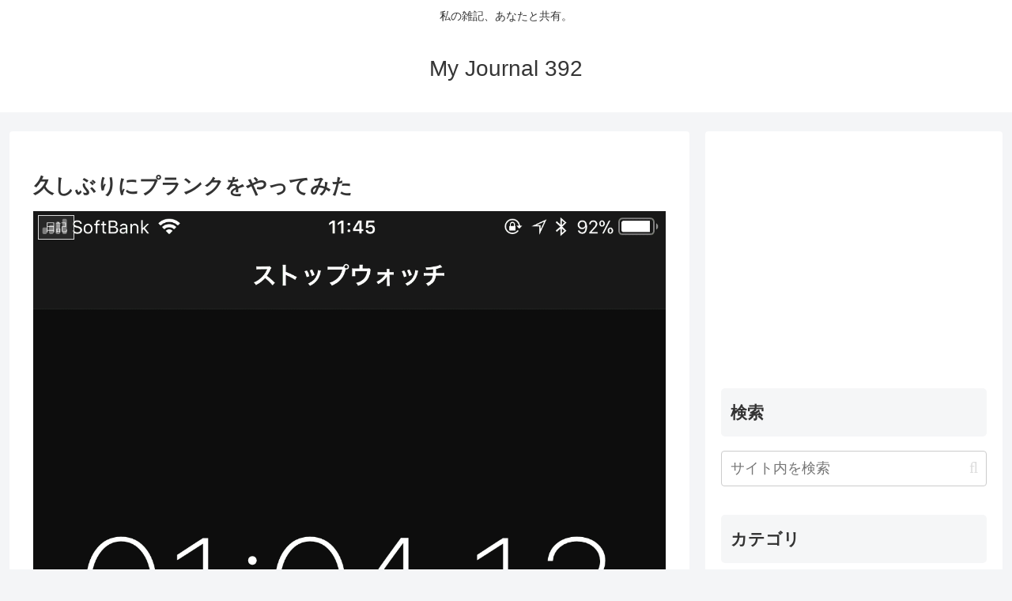

--- FILE ---
content_type: text/html; charset=utf-8
request_url: https://www.google.com/recaptcha/api2/aframe
body_size: -107
content:
<!DOCTYPE HTML><html><head><meta http-equiv="content-type" content="text/html; charset=UTF-8"></head><body><script nonce="HK10utTwMg0mtbIiet5ysg">/** Anti-fraud and anti-abuse applications only. See google.com/recaptcha */ try{var clients={'sodar':'https://pagead2.googlesyndication.com/pagead/sodar?'};window.addEventListener("message",function(a){try{if(a.source===window.parent){var b=JSON.parse(a.data);var c=clients[b['id']];if(c){var d=document.createElement('img');d.src=c+b['params']+'&rc='+(localStorage.getItem("rc::a")?sessionStorage.getItem("rc::b"):"");window.document.body.appendChild(d);sessionStorage.setItem("rc::e",parseInt(sessionStorage.getItem("rc::e")||0)+1);localStorage.setItem("rc::h",'1769020816329');}}}catch(b){}});window.parent.postMessage("_grecaptcha_ready", "*");}catch(b){}</script></body></html>